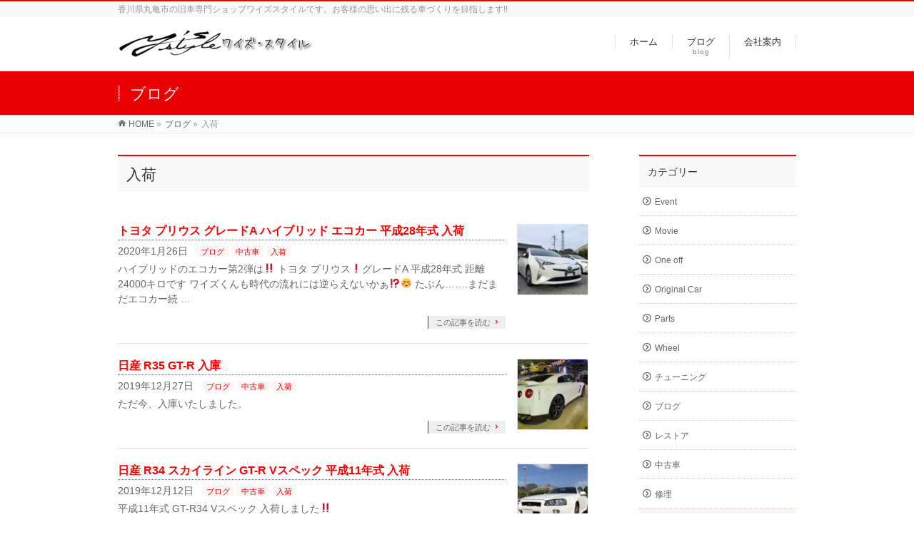

--- FILE ---
content_type: text/html; charset=UTF-8
request_url: https://ys-style.org/?cat=1824&paged=6
body_size: 7496
content:
<!DOCTYPE html>
<!--[if IE]>
<meta http-equiv="X-UA-Compatible" content="IE=Edge">
<![endif]-->
<html xmlns:fb="http://ogp.me/ns/fb#" lang="ja">
<head>
<meta charset="UTF-8" />
<link rel="start" href="https://ys-style.org" title="HOME" />

<meta id="viewport" name="viewport" content="width=device-width, initial-scale=1">
<title>[6ページ目] 入荷 | 旧車専門ショップ Y&#039;s style ワイズスタイル</title>
<link rel='dns-prefetch' href='//fonts.googleapis.com' />
<link rel='dns-prefetch' href='//s.w.org' />
<link rel="alternate" type="application/rss+xml" title="旧車専門ショップ Y&#039;s style ワイズスタイル &raquo; フィード" href="https://ys-style.org/?feed=rss2" />
<link rel="alternate" type="application/rss+xml" title="旧車専門ショップ Y&#039;s style ワイズスタイル &raquo; コメントフィード" href="https://ys-style.org/?feed=comments-rss2" />
<link rel="alternate" type="application/rss+xml" title="旧車専門ショップ Y&#039;s style ワイズスタイル &raquo; 入荷 カテゴリーのフィード" href="https://ys-style.org/?feed=rss2&#038;cat=1824" />
<meta name="description" content="[6ページ目] 入荷" />
<style type="text/css">.keyColorBG,.keyColorBGh:hover,.keyColor_bg,.keyColor_bg_hover:hover{background-color: #e90000;}.keyColorCl,.keyColorClh:hover,.keyColor_txt,.keyColor_txt_hover:hover{color: #e90000;}.keyColorBd,.keyColorBdh:hover,.keyColor_border,.keyColor_border_hover:hover{border-color: #e90000;}.color_keyBG,.color_keyBGh:hover,.color_key_bg,.color_key_bg_hover:hover{background-color: #e90000;}.color_keyCl,.color_keyClh:hover,.color_key_txt,.color_key_txt_hover:hover{color: #e90000;}.color_keyBd,.color_keyBdh:hover,.color_key_border,.color_key_border_hover:hover{border-color: #e90000;}</style>
		<script type="text/javascript">
			window._wpemojiSettings = {"baseUrl":"https:\/\/s.w.org\/images\/core\/emoji\/12.0.0-1\/72x72\/","ext":".png","svgUrl":"https:\/\/s.w.org\/images\/core\/emoji\/12.0.0-1\/svg\/","svgExt":".svg","source":{"concatemoji":"https:\/\/ys-style.org\/wp-includes\/js\/wp-emoji-release.min.js?ver=5.4.18"}};
			/*! This file is auto-generated */
			!function(e,a,t){var n,r,o,i=a.createElement("canvas"),p=i.getContext&&i.getContext("2d");function s(e,t){var a=String.fromCharCode;p.clearRect(0,0,i.width,i.height),p.fillText(a.apply(this,e),0,0);e=i.toDataURL();return p.clearRect(0,0,i.width,i.height),p.fillText(a.apply(this,t),0,0),e===i.toDataURL()}function c(e){var t=a.createElement("script");t.src=e,t.defer=t.type="text/javascript",a.getElementsByTagName("head")[0].appendChild(t)}for(o=Array("flag","emoji"),t.supports={everything:!0,everythingExceptFlag:!0},r=0;r<o.length;r++)t.supports[o[r]]=function(e){if(!p||!p.fillText)return!1;switch(p.textBaseline="top",p.font="600 32px Arial",e){case"flag":return s([127987,65039,8205,9895,65039],[127987,65039,8203,9895,65039])?!1:!s([55356,56826,55356,56819],[55356,56826,8203,55356,56819])&&!s([55356,57332,56128,56423,56128,56418,56128,56421,56128,56430,56128,56423,56128,56447],[55356,57332,8203,56128,56423,8203,56128,56418,8203,56128,56421,8203,56128,56430,8203,56128,56423,8203,56128,56447]);case"emoji":return!s([55357,56424,55356,57342,8205,55358,56605,8205,55357,56424,55356,57340],[55357,56424,55356,57342,8203,55358,56605,8203,55357,56424,55356,57340])}return!1}(o[r]),t.supports.everything=t.supports.everything&&t.supports[o[r]],"flag"!==o[r]&&(t.supports.everythingExceptFlag=t.supports.everythingExceptFlag&&t.supports[o[r]]);t.supports.everythingExceptFlag=t.supports.everythingExceptFlag&&!t.supports.flag,t.DOMReady=!1,t.readyCallback=function(){t.DOMReady=!0},t.supports.everything||(n=function(){t.readyCallback()},a.addEventListener?(a.addEventListener("DOMContentLoaded",n,!1),e.addEventListener("load",n,!1)):(e.attachEvent("onload",n),a.attachEvent("onreadystatechange",function(){"complete"===a.readyState&&t.readyCallback()})),(n=t.source||{}).concatemoji?c(n.concatemoji):n.wpemoji&&n.twemoji&&(c(n.twemoji),c(n.wpemoji)))}(window,document,window._wpemojiSettings);
		</script>
		<style type="text/css">
img.wp-smiley,
img.emoji {
	display: inline !important;
	border: none !important;
	box-shadow: none !important;
	height: 1em !important;
	width: 1em !important;
	margin: 0 .07em !important;
	vertical-align: -0.1em !important;
	background: none !important;
	padding: 0 !important;
}
</style>
	<link rel='stylesheet' id='wp-block-library-css'  href='https://ys-style.org/wp-includes/css/dist/block-library/style.min.css?ver=5.4.18' type='text/css' media='all' />
<link rel='stylesheet' id='Biz_Vektor_common_style-css'  href='https://ys-style.org/wp-content/themes/biz-vektor/css/bizvektor_common_min.css?ver=1.12.0' type='text/css' media='all' />
<link rel='stylesheet' id='Biz_Vektor_Design_style-css'  href='https://ys-style.org/wp-content/themes/biz-vektor/design_skins/003/css/003.css?ver=1.12.0' type='text/css' media='all' />
<link rel='stylesheet' id='Biz_Vektor_plugin_sns_style-css'  href='https://ys-style.org/wp-content/themes/biz-vektor/plugins/sns/style_bizvektor_sns.css?ver=5.4.18' type='text/css' media='all' />
<link rel='stylesheet' id='Biz_Vektor_add_web_fonts-css'  href='//fonts.googleapis.com/css?family=Droid+Sans%3A700%7CLato%3A900%7CAnton&#038;ver=5.4.18' type='text/css' media='all' />
<link rel='https://api.w.org/' href='https://ys-style.org/index.php?rest_route=/' />
<link rel="EditURI" type="application/rsd+xml" title="RSD" href="https://ys-style.org/xmlrpc.php?rsd" />
<link rel="wlwmanifest" type="application/wlwmanifest+xml" href="https://ys-style.org/wp-includes/wlwmanifest.xml" /> 
<!-- [ BizVektor OGP ] -->
<meta property="og:site_name" content="旧車専門ショップ Y&#039;s style ワイズスタイル" />
<meta property="og:url" content="https://ys-style.org/?cat=1824" />
<meta property="fb:app_id" content="" />
<meta property="og:type" content="article" />
<!-- [ /BizVektor OGP ] -->
<!--[if lte IE 8]>
<link rel="stylesheet" type="text/css" media="all" href="https://ys-style.org/wp-content/themes/biz-vektor/design_skins/003/css/003_oldie.css" />
<![endif]-->
<link rel="pingback" href="https://ys-style.org/xmlrpc.php" />
<style type="text/css" id="custom-background-css">
body.custom-background { background-color: #ffffff; }
</style>
			<style type="text/css">

a { color:#ff0000 }

#searchform input[type=submit],
p.form-submit input[type=submit],
form#searchform input#searchsubmit,
.content form input.wpcf7-submit,
#confirm-button input,
a.btn,
.linkBtn a,
input[type=button],
input[type=submit],
.sideTower li#sideContact.sideBnr a,
.content .infoList .rssBtn a { background-color:#e90000; }

.moreLink a { border-left-color:#e90000; }
.moreLink a:hover { background-color:#e90000; }
.moreLink a:after { color:#e90000; }
.moreLink a:hover:after { color:#fff; }

#headerTop { border-top-color:#e90000; }

.headMainMenu li:hover { color:#e90000; }
.headMainMenu li > a:hover,
.headMainMenu li.current_page_item > a { color:#e90000; }

#pageTitBnr { background-color:#e90000; }

.content h2,
.content h1.contentTitle,
.content h1.entryPostTitle,
.sideTower h3.localHead,
.sideWidget h4  { border-top-color:#e90000; }

.content h3:after,
.content .child_page_block h4:after { border-bottom-color:#e90000; }

.sideTower li#sideContact.sideBnr a:hover,
.content .infoList .rssBtn a:hover,
form#searchform input#searchsubmit:hover { background-color:#ff0000; }

#panList .innerBox ul a:hover { color:#ff0000; }

.content .mainFootContact p.mainFootTxt span.mainFootTel { color:#e90000; }
.content .mainFootContact .mainFootBt a { background-color:#e90000; }
.content .mainFootContact .mainFootBt a:hover { background-color:#ff0000; }

.content .infoList .infoCate a { background-color:fff5f5;color:#e90000; }
.content .infoList .infoCate a:hover { background-color:#ff0000; }

.paging span,
.paging a	{ color:#e90000;border-color:#e90000; }
.paging span.current,
.paging a:hover	{ background-color:#e90000; }

/* アクティブのページ */
.sideTower .sideWidget li > a:hover,
.sideTower .sideWidget li.current_page_item > a,
.sideTower .sideWidget li.current-cat > a	{ color:#e90000; background-color:fff5f5; }

.sideTower .ttBoxSection .ttBox a:hover { color:#e90000; }

#footMenu { border-top-color:#e90000; }
#footMenu .menu li a:hover { color:#e90000 }

@media (min-width: 970px) {
.headMainMenu li:hover li a:hover { color:#333; }
.headMainMenu li.current-page-item a,
.headMainMenu li.current_page_item a,
.headMainMenu li.current-menu-ancestor a,
.headMainMenu li.current-page-ancestor a { color:#333;}
.headMainMenu li.current-page-item a span,
.headMainMenu li.current_page_item a span,
.headMainMenu li.current-menu-ancestor a span,
.headMainMenu li.current-page-ancestor a span { color:#e90000; }
}

</style>
<!--[if lte IE 8]>
<style type="text/css">
.headMainMenu li:hover li a:hover { color:#333; }
.headMainMenu li.current-page-item a,
.headMainMenu li.current_page_item a,
.headMainMenu li.current-menu-ancestor a,
.headMainMenu li.current-page-ancestor a { color:#333;}
.headMainMenu li.current-page-item a span,
.headMainMenu li.current_page_item a span,
.headMainMenu li.current-menu-ancestor a span,
.headMainMenu li.current-page-ancestor a span { color:#e90000; }
</style>
<![endif]-->
<style type="text/css">
/*-------------------------------------------*/
/*	font
/*-------------------------------------------*/
h1,h2,h3,h4,h4,h5,h6,#header #site-title,#pageTitBnr #pageTitInner #pageTit,#content .leadTxt,#sideTower .localHead {font-family: "ヒラギノ角ゴ Pro W3","Hiragino Kaku Gothic Pro","メイリオ",Meiryo,Osaka,"ＭＳ Ｐゴシック","MS PGothic",sans-serif; }
#pageTitBnr #pageTitInner #pageTit { font-weight:lighter; }
#gMenu .menu li a strong {font-family: "ヒラギノ角ゴ Pro W3","Hiragino Kaku Gothic Pro","メイリオ",Meiryo,Osaka,"ＭＳ Ｐゴシック","MS PGothic",sans-serif; }
</style>
<link rel="stylesheet" href="https://ys-style.org/wp-content/themes/biz-vektor/style.css" type="text/css" media="all" />
</head>

<body class="archive paged category category-receipt category-1824 custom-background paged-6 category-paged-6 two-column right-sidebar">

<div id="fb-root"></div>

<div id="wrap">


<!-- [ #headerTop ] -->
<div id="headerTop">
<div class="innerBox">
<div id="site-description">香川県丸亀市の旧車専門ショップワイズスタイルです。お客様の思い出に残る車づくりを目指します!!</div>
</div>
</div><!-- [ /#headerTop ] -->

<!-- [ #header ] -->
<header id="header" class="header">
<div id="headerInner" class="innerBox">
<!-- [ #headLogo ] -->
<div id="site-title">
<a href="https://ys-style.org/" title="旧車専門ショップ Y&#039;s style ワイズスタイル" rel="home">
<img src="https://ys-style.org/wp-content/uploads/2014/11/tJYXymBWoYsPZi41416381702_1416383817.png" alt="旧車専門ショップ Y&#039;s style ワイズスタイル" /></a>
</div>
<!-- [ /#headLogo ] -->

<!-- [ #headContact ] -->

	<!-- [ #gMenu ] -->
	<div id="gMenu">
	<div id="gMenuInner" class="innerBox">
	<h3 class="assistive-text" onclick="showHide('header');"><span>MENU</span></h3>
	<div class="skip-link screen-reader-text">
		<a href="#content" title="メニューを飛ばす">メニューを飛ばす</a>
	</div>
<div class="headMainMenu">
<div class="menu-home-container"><ul id="menu-home" class="menu"><li id="menu-item-52" class="menu-item menu-item-type-post_type menu-item-object-page menu-item-home"><a href="https://ys-style.org/"><strong>ホーム</strong></a></li>
<li id="menu-item-53" class="menu-item menu-item-type-taxonomy menu-item-object-category"><a href="https://ys-style.org/?cat=5"><strong>ブログ</strong><span>blog</span></a></li>
<li id="menu-item-77" class="menu-item menu-item-type-post_type menu-item-object-page"><a href="https://ys-style.org/?page_id=72"><strong>会社案内</strong></a></li>
</ul></div>
</div>
</div><!-- [ /#gMenuInner ] -->
	</div>
	<!-- [ /#gMenu ] -->
<!-- [ /#headContact ] -->

</div>
<!-- #headerInner -->
</header>
<!-- [ /#header ] -->



<div id="pageTitBnr">
<div class="innerBox">
<div id="pageTitInner">
<div id="pageTit">
ブログ</div>
</div><!-- [ /#pageTitInner ] -->
</div>
</div><!-- [ /#pageTitBnr ] -->
<!-- [ #panList ] -->
<div id="panList">
<div id="panListInner" class="innerBox"><ul><li id="panHome" itemprop="itemListElement" itemscope itemtype="http://schema.org/ListItem"><a href="https://ys-style.org" itemprop="item"><span itemprop="name">HOME</span></a> &raquo; </li><li itemprop="itemListElement" itemscope itemtype="http://schema.org/ListItem"><a href="https://ys-style.org" itemprop="item"><span itemprop="name">ブログ</span></a> &raquo; </li><li itemprop="itemListElement" itemscope itemtype="http://schema.org/ListItem"><span itemprop="name">入荷</span></li></ul></div>
</div>
<!-- [ /#panList ] -->

<div id="main" class="main"><!-- [ #container ] -->
<div id="container" class="innerBox">
	<!-- [ #content ] -->
	<div id="content" class="content">
	<h1 class="contentTitle">入荷</h1>			<div class="infoList">
		
									<!-- [ .infoListBox ] -->
<div id="post-5567" class="infoListBox ttBox">
	<div class="entryTxtBox ttBoxTxt haveThumbnail">
	<h4 class="entryTitle">
	<a href="https://ys-style.org/?p=5567">トヨタ プリウス グレードA ハイブリッド エコカー 平成28年式 入荷</a>
		</h4>
	<p class="entryMeta">
	<span class="infoDate">2020年1月26日</span><span class="infoCate"> <a href="https://ys-style.org/?cat=5" rel="tag">ブログ</a><a href="https://ys-style.org/?cat=1819" rel="tag">中古車</a><a href="https://ys-style.org/?cat=1824" rel="tag">入荷</a></span>
	</p>
	<p>ハイブリッドのエコカー第2弾は‼️ トヨタ プリウス❗️グレードA 平成28年式 距離24000キロです ワイズくんも時代の流れには逆らえないかぁ⁉️&#9786; たぶん&#8230;&#8230;.まだまだエコカー続 &#8230;</p>
	<div class="moreLink"><a href="https://ys-style.org/?p=5567">この記事を読む</a></div>
	</div><!-- [ /.entryTxtBox ] -->
	
			<div class="thumbImage ttBoxThumb">
		<div class="thumbImageInner">
		<a href="https://ys-style.org/?p=5567"><img width="200" height="200" src="https://ys-style.org/wp-content/uploads/2020/01/2020_01_26_11-200x200.jpg" class="attachment-post-thumbnail size-post-thumbnail wp-post-image" alt="" srcset="https://ys-style.org/wp-content/uploads/2020/01/2020_01_26_11-200x200.jpg 200w, https://ys-style.org/wp-content/uploads/2020/01/2020_01_26_11-150x150.jpg 150w" sizes="(max-width: 200px) 100vw, 200px" /></a>
		</div>
		</div><!-- [ /.thumbImage ] -->
		
</div><!-- [ /.infoListBox ] -->							<!-- [ .infoListBox ] -->
<div id="post-5516" class="infoListBox ttBox">
	<div class="entryTxtBox ttBoxTxt haveThumbnail">
	<h4 class="entryTitle">
	<a href="https://ys-style.org/?p=5516">日産 R35 GT-R 入庫</a>
		</h4>
	<p class="entryMeta">
	<span class="infoDate">2019年12月27日</span><span class="infoCate"> <a href="https://ys-style.org/?cat=5" rel="tag">ブログ</a><a href="https://ys-style.org/?cat=1819" rel="tag">中古車</a><a href="https://ys-style.org/?cat=1824" rel="tag">入荷</a></span>
	</p>
	<p>ただ今、入庫いたしました。</p>
	<div class="moreLink"><a href="https://ys-style.org/?p=5516">この記事を読む</a></div>
	</div><!-- [ /.entryTxtBox ] -->
	
			<div class="thumbImage ttBoxThumb">
		<div class="thumbImageInner">
		<a href="https://ys-style.org/?p=5516"><img width="200" height="200" src="https://ys-style.org/wp-content/uploads/2020/01/2019_12_27_1-200x200.jpg" class="attachment-post-thumbnail size-post-thumbnail wp-post-image" alt="" srcset="https://ys-style.org/wp-content/uploads/2020/01/2019_12_27_1-200x200.jpg 200w, https://ys-style.org/wp-content/uploads/2020/01/2019_12_27_1-150x150.jpg 150w" sizes="(max-width: 200px) 100vw, 200px" /></a>
		</div>
		</div><!-- [ /.thumbImage ] -->
		
</div><!-- [ /.infoListBox ] -->							<!-- [ .infoListBox ] -->
<div id="post-5497" class="infoListBox ttBox">
	<div class="entryTxtBox ttBoxTxt haveThumbnail">
	<h4 class="entryTitle">
	<a href="https://ys-style.org/?p=5497">日産 R34 スカイライン GT-R Vスペック 平成11年式 入荷</a>
		</h4>
	<p class="entryMeta">
	<span class="infoDate">2019年12月12日</span><span class="infoCate"> <a href="https://ys-style.org/?cat=5" rel="tag">ブログ</a><a href="https://ys-style.org/?cat=1819" rel="tag">中古車</a><a href="https://ys-style.org/?cat=1824" rel="tag">入荷</a></span>
	</p>
	<p>平成11年式 GT-R34 Vスペック 入荷しました‼️</p>
	<div class="moreLink"><a href="https://ys-style.org/?p=5497">この記事を読む</a></div>
	</div><!-- [ /.entryTxtBox ] -->
	
			<div class="thumbImage ttBoxThumb">
		<div class="thumbImageInner">
		<a href="https://ys-style.org/?p=5497"><img width="200" height="200" src="https://ys-style.org/wp-content/uploads/2019/12/2019_12_12_11-200x200.jpg" class="attachment-post-thumbnail size-post-thumbnail wp-post-image" alt="" srcset="https://ys-style.org/wp-content/uploads/2019/12/2019_12_12_11-200x200.jpg 200w, https://ys-style.org/wp-content/uploads/2019/12/2019_12_12_11-150x150.jpg 150w" sizes="(max-width: 200px) 100vw, 200px" /></a>
		</div>
		</div><!-- [ /.thumbImage ] -->
		
</div><!-- [ /.infoListBox ] -->							<!-- [ .infoListBox ] -->
<div id="post-5390" class="infoListBox ttBox">
	<div class="entryTxtBox ttBoxTxt haveThumbnail">
	<h4 class="entryTitle">
	<a href="https://ys-style.org/?p=5390">アウディ TT クーペ 平成15年式 中古車 入荷</a>
		</h4>
	<p class="entryMeta">
	<span class="infoDate">2019年11月28日</span><span class="infoCate"> <a href="https://ys-style.org/?cat=5" rel="tag">ブログ</a><a href="https://ys-style.org/?cat=1819" rel="tag">中古車</a><a href="https://ys-style.org/?cat=1824" rel="tag">入荷</a></span>
	</p>
	<p>可愛らしい&#9829;アウディ TTクーペ 平成15年式 距離13万キロ ありますよ～(^^)/~~~</p>
	<div class="moreLink"><a href="https://ys-style.org/?p=5390">この記事を読む</a></div>
	</div><!-- [ /.entryTxtBox ] -->
	
			<div class="thumbImage ttBoxThumb">
		<div class="thumbImageInner">
		<a href="https://ys-style.org/?p=5390"><img width="200" height="200" src="https://ys-style.org/wp-content/uploads/2019/11/2019_11_28_11-200x200.jpg" class="attachment-post-thumbnail size-post-thumbnail wp-post-image" alt="" srcset="https://ys-style.org/wp-content/uploads/2019/11/2019_11_28_11-200x200.jpg 200w, https://ys-style.org/wp-content/uploads/2019/11/2019_11_28_11-150x150.jpg 150w" sizes="(max-width: 200px) 100vw, 200px" /></a>
		</div>
		</div><!-- [ /.thumbImage ] -->
		
</div><!-- [ /.infoListBox ] -->							<!-- [ .infoListBox ] -->
<div id="post-5402" class="infoListBox ttBox">
	<div class="entryTxtBox ttBoxTxt haveThumbnail">
	<h4 class="entryTitle">
	<a href="https://ys-style.org/?p=5402">TOYOTA VOXY ZS 煌Ⅱ 入荷</a>
		</h4>
	<p class="entryMeta">
	<span class="infoDate">2019年11月26日</span><span class="infoCate"> <a href="https://ys-style.org/?cat=5" rel="tag">ブログ</a><a href="https://ys-style.org/?cat=1819" rel="tag">中古車</a><a href="https://ys-style.org/?cat=1824" rel="tag">入荷</a></span>
	</p>
	<p>TOYOTA VOXY ZS 煌Ⅱ 入荷しました!! オークションに出品予定ですので興味のある方はお早めに見に来てくださいね&#9786; ちなみに令和元年9月登録で走行距離は375kmです。</p>
	<div class="moreLink"><a href="https://ys-style.org/?p=5402">この記事を読む</a></div>
	</div><!-- [ /.entryTxtBox ] -->
	
			<div class="thumbImage ttBoxThumb">
		<div class="thumbImageInner">
		<a href="https://ys-style.org/?p=5402"><img width="200" height="200" src="https://ys-style.org/wp-content/uploads/2019/11/2019_11_26_11-200x200.jpg" class="attachment-post-thumbnail size-post-thumbnail wp-post-image" alt="" srcset="https://ys-style.org/wp-content/uploads/2019/11/2019_11_26_11-200x200.jpg 200w, https://ys-style.org/wp-content/uploads/2019/11/2019_11_26_11-150x150.jpg 150w" sizes="(max-width: 200px) 100vw, 200px" /></a>
		</div>
		</div><!-- [ /.thumbImage ] -->
		
</div><!-- [ /.infoListBox ] -->							<!-- [ .infoListBox ] -->
<div id="post-5313" class="infoListBox ttBox">
	<div class="entryTxtBox ttBoxTxt haveThumbnail">
	<h4 class="entryTitle">
	<a href="https://ys-style.org/?p=5313">KGC10 ハコスカ 2dr HT 2000GT ホワイト フロントチンスポイラー リアスポイラー リアオーバーフェンダー 入荷</a>
		</h4>
	<p class="entryMeta">
	<span class="infoDate">2019年11月22日</span><span class="infoCate"> <a href="https://ys-style.org/?cat=5" rel="tag">ブログ</a><a href="https://ys-style.org/?cat=1819" rel="tag">中古車</a><a href="https://ys-style.org/?cat=1824" rel="tag">入荷</a><a href="https://ys-style.org/?cat=842" rel="tag">名車</a><a href="https://ys-style.org/?cat=330" rel="tag">旧車</a></span>
	</p>
	<p>白いハコスカ 新たに入荷しましたが早くも新オーナー様決まりそうです</p>
	<div class="moreLink"><a href="https://ys-style.org/?p=5313">この記事を読む</a></div>
	</div><!-- [ /.entryTxtBox ] -->
	
			<div class="thumbImage ttBoxThumb">
		<div class="thumbImageInner">
		<a href="https://ys-style.org/?p=5313"><img width="200" height="200" src="https://ys-style.org/wp-content/uploads/2019/11/2019_11_22_22-200x200.jpg" class="attachment-post-thumbnail size-post-thumbnail wp-post-image" alt="" srcset="https://ys-style.org/wp-content/uploads/2019/11/2019_11_22_22-200x200.jpg 200w, https://ys-style.org/wp-content/uploads/2019/11/2019_11_22_22-150x150.jpg 150w" sizes="(max-width: 200px) 100vw, 200px" /></a>
		</div>
		</div><!-- [ /.thumbImage ] -->
		
</div><!-- [ /.infoListBox ] -->							<!-- [ .infoListBox ] -->
<div id="post-5228" class="infoListBox ttBox">
	<div class="entryTxtBox ttBoxTxt haveThumbnail">
	<h4 class="entryTitle">
	<a href="https://ys-style.org/?p=5228">日産 R35 GT-R H20年式 入荷</a>
		</h4>
	<p class="entryMeta">
	<span class="infoDate">2019年10月22日</span><span class="infoCate"> <a href="https://ys-style.org/?cat=5" rel="tag">ブログ</a><a href="https://ys-style.org/?cat=1819" rel="tag">中古車</a><a href="https://ys-style.org/?cat=1824" rel="tag">入荷</a></span>
	</p>
	<p>平成20年式 GT-R35 入荷しました！！</p>
	<div class="moreLink"><a href="https://ys-style.org/?p=5228">この記事を読む</a></div>
	</div><!-- [ /.entryTxtBox ] -->
	
			<div class="thumbImage ttBoxThumb">
		<div class="thumbImageInner">
		<a href="https://ys-style.org/?p=5228"><img width="200" height="200" src="https://ys-style.org/wp-content/uploads/2019/10/2019_10_22_11-200x200.jpg" class="attachment-post-thumbnail size-post-thumbnail wp-post-image" alt="" srcset="https://ys-style.org/wp-content/uploads/2019/10/2019_10_22_11-200x200.jpg 200w, https://ys-style.org/wp-content/uploads/2019/10/2019_10_22_11-150x150.jpg 150w, https://ys-style.org/wp-content/uploads/2019/10/2019_10_22_11-300x300.jpg 300w, https://ys-style.org/wp-content/uploads/2019/10/2019_10_22_11.jpg 960w" sizes="(max-width: 200px) 100vw, 200px" /></a>
		</div>
		</div><!-- [ /.thumbImage ] -->
		
</div><!-- [ /.infoListBox ] -->							<!-- [ .infoListBox ] -->
<div id="post-5125" class="infoListBox ttBox">
	<div class="entryTxtBox ttBoxTxt haveThumbnail">
	<h4 class="entryTitle">
	<a href="https://ys-style.org/?p=5125">A90型（DB型） 5代目 新型 スープラ GRスープラ TOYOTA GR SUPRA SZ-R 2.0L ターボ 直列4気筒 B48B20型 エンジン ZF製 8段変速AT 8HP 型 トランスミッション ホワイトメタリック〈D01〉 入荷</a>
		</h4>
	<p class="entryMeta">
	<span class="infoDate">2019年9月26日</span><span class="infoCate"> <a href="https://ys-style.org/?cat=1819" rel="tag">中古車</a><a href="https://ys-style.org/?cat=1824" rel="tag">入荷</a></span>
	</p>
	<p>新型スープラ　SZ-R 2000cc ターボ 入荷しました</p>
	<div class="moreLink"><a href="https://ys-style.org/?p=5125">この記事を読む</a></div>
	</div><!-- [ /.entryTxtBox ] -->
	
			<div class="thumbImage ttBoxThumb">
		<div class="thumbImageInner">
		<a href="https://ys-style.org/?p=5125"><img width="200" height="200" src="https://ys-style.org/wp-content/uploads/2019/10/2019_09_26_11-200x200.jpg" class="attachment-post-thumbnail size-post-thumbnail wp-post-image" alt="" srcset="https://ys-style.org/wp-content/uploads/2019/10/2019_09_26_11-200x200.jpg 200w, https://ys-style.org/wp-content/uploads/2019/10/2019_09_26_11-150x150.jpg 150w" sizes="(max-width: 200px) 100vw, 200px" /></a>
		</div>
		</div><!-- [ /.thumbImage ] -->
		
</div><!-- [ /.infoListBox ] -->							<!-- [ .infoListBox ] -->
<div id="post-4546" class="infoListBox ttBox">
	<div class="entryTxtBox ttBoxTxt haveThumbnail">
	<h4 class="entryTitle">
	<a href="https://ys-style.org/?p=4546">トヨタ 86 GR SPORT ZN6 クリスタルホワイトパール 入荷</a>
		</h4>
	<p class="entryMeta">
	<span class="infoDate">2019年1月17日</span><span class="infoCate"> <a href="https://ys-style.org/?cat=5" rel="tag">ブログ</a><a href="https://ys-style.org/?cat=1824" rel="tag">入荷</a></span>
	</p>
	<p>来たーーーーーーーーーー‼️‼️‼️ TOYOTA 86 GRスポーツ 3ヶ月かかりました（笑）</p>
	<div class="moreLink"><a href="https://ys-style.org/?p=4546">この記事を読む</a></div>
	</div><!-- [ /.entryTxtBox ] -->
	
			<div class="thumbImage ttBoxThumb">
		<div class="thumbImageInner">
		<a href="https://ys-style.org/?p=4546"><img width="200" height="200" src="https://ys-style.org/wp-content/uploads/2019/02/2019_01_17_11-200x200.jpg" class="attachment-post-thumbnail size-post-thumbnail wp-post-image" alt="2019_01_17_11" srcset="https://ys-style.org/wp-content/uploads/2019/02/2019_01_17_11-200x200.jpg 200w, https://ys-style.org/wp-content/uploads/2019/02/2019_01_17_11-150x150.jpg 150w" sizes="(max-width: 200px) 100vw, 200px" /></a>
		</div>
		</div><!-- [ /.thumbImage ] -->
		
</div><!-- [ /.infoListBox ] -->					
		<div class="paging">
<a class="prev_link" href="https://ys-style.org/?cat=1824&#038;paged=5">&laquo;</a>
<a href="https://ys-style.org/?cat=1824">1</a>
<span class="txt_hellip">&hellip;</span>
<a href="https://ys-style.org/?cat=1824&#038;paged=4" class="inactive">4</a>
<a href="https://ys-style.org/?cat=1824&#038;paged=5" class="inactive">5</a>
<span class="current">6</span>
</div>
		</div><!-- [ /.infoList ] -->
		</div>
	<!-- [ /#content ] -->

<!-- [ #sideTower ] -->
<div id="sideTower" class="sideTower">
	<div class="localSection sideWidget">
	<div class="localNaviBox">
	<h3 class="localHead">カテゴリー</h3>
	<ul class="localNavi">
		<li class="cat-item cat-item-10"><a href="https://ys-style.org/?cat=10" title="event">Event</a>
</li>
	<li class="cat-item cat-item-11"><a href="https://ys-style.org/?cat=11" title="movie">Movie</a>
</li>
	<li class="cat-item cat-item-8"><a href="https://ys-style.org/?cat=8" title="one off">One off</a>
</li>
	<li class="cat-item cat-item-9"><a href="https://ys-style.org/?cat=9" title="original car">Original Car</a>
</li>
	<li class="cat-item cat-item-6"><a href="https://ys-style.org/?cat=6" title="parts">Parts</a>
</li>
	<li class="cat-item cat-item-7"><a href="https://ys-style.org/?cat=7" title="wheel">Wheel</a>
</li>
	<li class="cat-item cat-item-1189"><a href="https://ys-style.org/?cat=1189" title="チューニング">チューニング</a>
</li>
	<li class="cat-item cat-item-5"><a href="https://ys-style.org/?cat=5" title="ブログ">ブログ</a>
</li>
	<li class="cat-item cat-item-1823"><a href="https://ys-style.org/?cat=1823" title="レストア">レストア</a>
</li>
	<li class="cat-item cat-item-1819"><a href="https://ys-style.org/?cat=1819" title="中古車">中古車</a>
</li>
	<li class="cat-item cat-item-1821"><a href="https://ys-style.org/?cat=1821" title="修理">修理</a>
</li>
	<li class="cat-item cat-item-1824 current-cat"><a aria-current="page" href="https://ys-style.org/?cat=1824" title="入荷">入荷</a>
</li>
	<li class="cat-item cat-item-842"><a href="https://ys-style.org/?cat=842" title="名車">名車</a>
</li>
	<li class="cat-item cat-item-1822"><a href="https://ys-style.org/?cat=1822" title="塗装">塗装</a>
</li>
	<li class="cat-item cat-item-1816"><a href="https://ys-style.org/?cat=1816" title="引き取り">引き取り</a>
</li>
	<li class="cat-item cat-item-1818"><a href="https://ys-style.org/?cat=1818" title="成約">成約</a>
</li>
	<li class="cat-item cat-item-1825"><a href="https://ys-style.org/?cat=1825" title="整備">整備</a>
</li>
	<li class="cat-item cat-item-2005"><a href="https://ys-style.org/?cat=2005" title="新車">新車</a>
</li>
	<li class="cat-item cat-item-330"><a href="https://ys-style.org/?cat=330" title="旧車">旧車</a>
</li>
	<li class="cat-item cat-item-500"><a href="https://ys-style.org/?cat=500" title="来店">来店</a>
</li>
	<li class="cat-item cat-item-1826"><a href="https://ys-style.org/?cat=1826">登録</a>
</li>
	<li class="cat-item cat-item-1820"><a href="https://ys-style.org/?cat=1820">納車</a>
</li>
 
	</ul>
	</div>
	</div>
	<ul><li class="sideBnr" id="sideContact"><a href="mailto:y.s-style@mist.ocn.ne.jp?Subject=%82%a8%96%e2%82%a2%8d%87%82%ed%82%b9">
<img src="https://ys-style.org/wp-content/themes/biz-vektor/images/bnr_contact_ja.png" alt="メールでお問い合わせはこちら">
</a></li>
</ul>
</div>
<!-- [ /#sideTower ] -->
</div>
<!-- [ /#container ] -->

</div><!-- #main -->

<div id="back-top">
<a href="#wrap">
	<img id="pagetop" src="https://ys-style.org/wp-content/themes/biz-vektor/js/res-vektor/images/footer_pagetop.png" alt="PAGETOP" />
</a>
</div>

<!-- [ #footerSection ] -->
<div id="footerSection">

	<div id="pagetop">
	<div id="pagetopInner" class="innerBox">
	<a href="#wrap">PAGETOP</a>
	</div>
	</div>

	<div id="footMenu">
	<div id="footMenuInner" class="innerBox">
		</div>
	</div>

	<!-- [ #footer ] -->
	<div id="footer">
	<!-- [ #footerInner ] -->
	<div id="footerInner" class="innerBox">
		<dl id="footerOutline">
		<dt><img src="https://ys-style.org/wp-content/uploads/2014/11/logo1.gif" alt="有限会社 ワイズ" /></dt>
		<dd>
		〒762-0087<br />
香川県丸亀市飯山町西坂元1192-6<br />
TEL：0877-98-0455　FAX：0877-98-0450		</dd>
		</dl>
		<!-- [ #footerSiteMap ] -->
		<div id="footerSiteMap">
</div>
		<!-- [ /#footerSiteMap ] -->
	</div>
	<!-- [ /#footerInner ] -->
	</div>
	<!-- [ /#footer ] -->

	<!-- [ #siteBottom ] -->
	<div id="siteBottom">
	<div id="siteBottomInner" class="innerBox">
	<div id="copy">Copyright &copy; <a href="https://ys-style.org/" rel="home">有限会社 ワイズ</a> All Rights Reserved.</div>	</div>
	</div>
	<!-- [ /#siteBottom ] -->
</div>
<!-- [ /#footerSection ] -->
</div>
<!-- [ /#wrap ] -->
<script type='text/javascript' src='https://ys-style.org/wp-includes/js/wp-embed.min.js?ver=5.4.18'></script>
<script type='text/javascript' src='https://ys-style.org/wp-includes/js/jquery/jquery.js?ver=1.12.4-wp'></script>
<script type='text/javascript' src='https://ys-style.org/wp-includes/js/jquery/jquery-migrate.min.js?ver=1.4.1'></script>
<script type='text/javascript'>
/* <![CDATA[ */
var bv_sliderParams = {"slideshowSpeed":"5000","animation":"fade"};
/* ]]> */
</script>
<script type='text/javascript' src='https://ys-style.org/wp-content/themes/biz-vektor/js/biz-vektor-min.js?ver=1.12.0' defer='defer'></script>
</body>
</html>